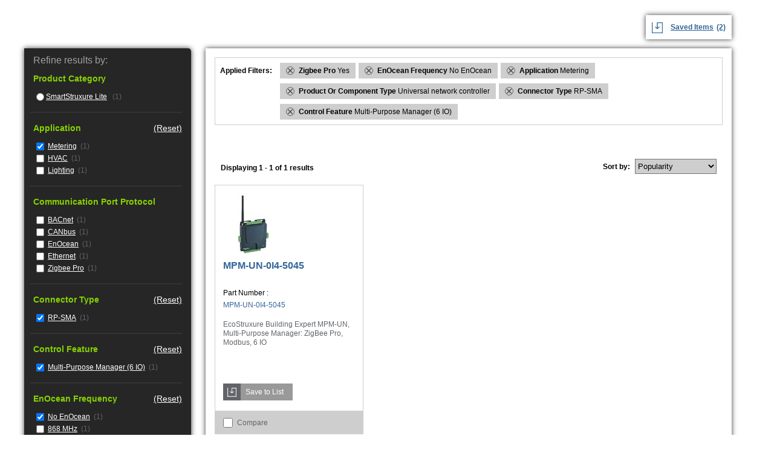

--- FILE ---
content_type: text/html; charset=utf-8
request_url: https://tools.ecoxpert.se.com/search/go?format=application&isort=globalpop&lbc=se8000&method=and&p=Q&ts=custom&uid=570182112&w=*&af=controlfeature%3Amultiminuspurposemanager6io%20connectortype%3Arpminussma%20productorcomponenttype%3Auniversalnetworkcontroller%20application%3Ametering%20enoceanfrequency%3Anoenocean%20zigbeepro%3Ayes
body_size: 4271
content:
<!DOCTYPE html>
<html>
<head>
	<base href="https://tools.ecoxpert.se.com/" /><!--[if lte IE 6]></base><![endif]-->

	<title>Products in Multi-Purpose Manager (6 IO), RP-SMA, Universal network controller, Metering, No EnOcean, Yes on se8000</title>

	<meta name="robots" content="noindex,follow" />
	
        
        <script language="javascript" type="text/javascript">
        	var facet_url='https://tools.ecoxpert.se.com/search/go?af=controlfeature%3amultiminuspurposemanager6io%20connectortype%3arpminussma%20productorcomponenttype%3auniversalnetworkcontroller%20application%3ametering%20enoceanfrequency%3anoenocean%20zigbeepro%3ayes&isort=globalpop&lbc=se8000&method=and&p=Q&ts=custom&uid=570182112&view=grid&w=*';
        </script>
        <link rel="search" href="https://se8000.resultspage.com/opensearch.php" type="application/opensearchdescription+xml" title="se8000 Search"/>
    <meta charset="UTF-8">
    <meta name="viewport" content="width=device-width, initial-scale=1, maximum-scale=1">

    <link href="Content/main.css" rel="stylesheet" type="text/css" />
    <script src="Scripts/jquery-3.7.1.min.js"></script>
    <script src="Scripts/main.js"></script>


    <script type="text/javascript" src="//assets.resultspage.com/js/jquery-1.9.1.min.js"></script>
	<script type="text/javascript" src="//assets.resultspage.com/js/jquery-migrate-1.2.1.js"></script>
    <script type="text/javascript">jQuery.noConflict()</script>
	<script language="javascript" type="text/javascript" src="https://se8000.resultspage.com/js/sliscripts-7.3.js?r=579547"></script><link rel="stylesheet" href="https://se8000.resultspage.com/sli_styles.css?r=579547" media="screen" type="text/css">
	<link rel="stylesheet" type="text/css" href="https://se8000.resultspage.com/autocomplete/sli-rac.css?rev=579547">
    <script type="text/javascript" src="https://assets.resultspage.com/js/sli-ajax.scripts.2.1.js"></script></head>
<body class="eco-isl">
    <div class="eco-isl-shopProducts">

        <div class="userShoppingInfo">
            <div class="refineResultsMobile">Refine <div class="brebreakerMobile"></div> Results<div class="plusMinus"><img src="images/plus.png" /></div></div>
            <!--<div class="iPortalAccount">Your iPortal Account <img class="downArrow" src="images/down-arrow.png" /></div>-->
            <div class="savedItems">
                <img src="images/saveIcon_Blu.png" />

                <a href="/product/save"><span>Saved Items</span><label id="lblNumWishList">(0)</label> </a>
            </div>
        </div>
        <div class="refineResultsBy"><div id="sli_facets" data-sli-selector="facet-container">
<div class="sli_facet_container">
<div class="refineResultsBtn">Done</div>
    <div class="refineResultsHeader"> Refine results by: </div>
    <!-- facets -->
<div class="productCategoryHeader"> Product Category</div>

	<div class="productCategoryList">
        <ul>
      		
<li class="categoryName "><span class="menuClosed">
	            <input  onclick="SLI.ajaxSearchSubmit('https://tools.ecoxpert.se.com/search/go?format=application&isort=globalpop&lbc=se8000&method=and&p=Q&ts=custom&uid=570182112&w=*&af=icat1%3asmartstruxurelite%20controlfeature%3amultiminuspurposemanager6io%20connectortype%3arpminussma%20productorcomponenttype%3auniversalnetworkcontroller%20application%3ametering%20enoceanfrequency%3anoenocean%20zigbeepro%3ayes');" class="selectCategory" type="radio">
	        </span><div><a href="https://tools.ecoxpert.se.com/search/go?format=application&isort=globalpop&lbc=se8000&method=and&p=Q&ts=custom&uid=570182112&w=*&af=icat1%3asmartstruxurelite%20controlfeature%3amultiminuspurposemanager6io%20connectortype%3arpminussma%20productorcomponenttype%3auniversalnetworkcontroller%20application%3ametering%20enoceanfrequency%3anoenocean%20zigbeepro%3ayes"  data-sli-test="facetlink">SmartStruxure Lite</a>
	        &nbsp;(1)
	    </div></li></ul>
	</div><div class="divider"></div>


<div class="productCategoryHeader"> Application&nbsp;<a class="sli_unselected sli_reset" href="https://tools.ecoxpert.se.com/search/go?format=application&isort=globalpop&lbc=se8000&method=and&p=Q&ts=custom&uid=570182112&w=*&af=controlfeature%3amultiminuspurposemanager6io%20connectortype%3arpminussma%20productorcomponenttype%3auniversalnetworkcontroller%20enoceanfrequency%3anoenocean%20zigbeepro%3ayes" rel="nofollow">(Reset)</a>
       <div class="sli_clear"></div></div>

	<div class="productCategoryList">
        <ul>
      		
<li class="categoryName">
      <div>
         <input checked class="selectCategory" onclick="SLI.ajaxSearchSubmit('https://tools.ecoxpert.se.com/search/go?format=application&isort=globalpop&lbc=se8000&method=and&p=Q&ts=custom&uid=570182112&w=*&af=controlfeature%3amultiminuspurposemanager6io%20connectortype%3arpminussma%20productorcomponenttype%3auniversalnetworkcontroller%20enoceanfrequency%3anoenocean%20zigbeepro%3ayes');" type="checkbox">
  	   <a class="categoryLink" href="https://tools.ecoxpert.se.com/search/go?format=application&isort=globalpop&lbc=se8000&method=and&p=Q&ts=custom&uid=570182112&w=*&af=controlfeature%3amultiminuspurposemanager6io%20connectortype%3arpminussma%20productorcomponenttype%3auniversalnetworkcontroller%20enoceanfrequency%3anoenocean%20zigbeepro%3ayes" rel="nofollow" data-sli-test="facetlink">Metering</a>
         (1)
      </div>
  </li>
<li class="categoryName">
      <div>
         <input  class="selectCategory" onclick="SLI.ajaxSearchSubmit('https://tools.ecoxpert.se.com/search/go?format=application&isort=globalpop&lbc=se8000&method=and&p=Q&ts=custom&uid=570182112&w=*&af=controlfeature%3amultiminuspurposemanager6io%20connectortype%3arpminussma%20productorcomponenttype%3auniversalnetworkcontroller%20application%3ahvac%20enoceanfrequency%3anoenocean%20zigbeepro%3ayes');" type="checkbox">
  	   <a class="categoryLink" href="https://tools.ecoxpert.se.com/search/go?format=application&isort=globalpop&lbc=se8000&method=and&p=Q&ts=custom&uid=570182112&w=*&af=controlfeature%3amultiminuspurposemanager6io%20connectortype%3arpminussma%20productorcomponenttype%3auniversalnetworkcontroller%20application%3ahvac%20enoceanfrequency%3anoenocean%20zigbeepro%3ayes"  data-sli-test="facetlink">HVAC</a>
         (1)
      </div>
  </li>
<li class="categoryName">
      <div>
         <input  class="selectCategory" onclick="SLI.ajaxSearchSubmit('https://tools.ecoxpert.se.com/search/go?format=application&isort=globalpop&lbc=se8000&method=and&p=Q&ts=custom&uid=570182112&w=*&af=controlfeature%3amultiminuspurposemanager6io%20connectortype%3arpminussma%20productorcomponenttype%3auniversalnetworkcontroller%20application%3alighting%20enoceanfrequency%3anoenocean%20zigbeepro%3ayes');" type="checkbox">
  	   <a class="categoryLink" href="https://tools.ecoxpert.se.com/search/go?format=application&isort=globalpop&lbc=se8000&method=and&p=Q&ts=custom&uid=570182112&w=*&af=controlfeature%3amultiminuspurposemanager6io%20connectortype%3arpminussma%20productorcomponenttype%3auniversalnetworkcontroller%20application%3alighting%20enoceanfrequency%3anoenocean%20zigbeepro%3ayes"  data-sli-test="facetlink">Lighting</a>
         (1)
      </div>
  </li></ul>
	</div><div class="divider"></div>
<div class="productCategoryHeader"> Communication Port Protocol</div>

	<div class="productCategoryList">
        <ul>
      		
<li class="categoryName">
      <div>
         <input  class="selectCategory" onclick="SLI.ajaxSearchSubmit('https://tools.ecoxpert.se.com/search/go?format=application&isort=globalpop&lbc=se8000&method=and&p=Q&ts=custom&uid=570182112&w=*&af=communicationportprotocol%3abacnet%20controlfeature%3amultiminuspurposemanager6io%20connectortype%3arpminussma%20productorcomponenttype%3auniversalnetworkcontroller%20application%3ametering%20enoceanfrequency%3anoenocean%20zigbeepro%3ayes');" type="checkbox">
  	   <a class="categoryLink" href="https://tools.ecoxpert.se.com/search/go?format=application&isort=globalpop&lbc=se8000&method=and&p=Q&ts=custom&uid=570182112&w=*&af=communicationportprotocol%3abacnet%20controlfeature%3amultiminuspurposemanager6io%20connectortype%3arpminussma%20productorcomponenttype%3auniversalnetworkcontroller%20application%3ametering%20enoceanfrequency%3anoenocean%20zigbeepro%3ayes"  data-sli-test="facetlink">BACnet</a>
         (1)
      </div>
  </li>
<li class="categoryName">
      <div>
         <input  class="selectCategory" onclick="SLI.ajaxSearchSubmit('https://tools.ecoxpert.se.com/search/go?format=application&isort=globalpop&lbc=se8000&method=and&p=Q&ts=custom&uid=570182112&w=*&af=communicationportprotocol%3acanbus%20controlfeature%3amultiminuspurposemanager6io%20connectortype%3arpminussma%20productorcomponenttype%3auniversalnetworkcontroller%20application%3ametering%20enoceanfrequency%3anoenocean%20zigbeepro%3ayes');" type="checkbox">
  	   <a class="categoryLink" href="https://tools.ecoxpert.se.com/search/go?format=application&isort=globalpop&lbc=se8000&method=and&p=Q&ts=custom&uid=570182112&w=*&af=communicationportprotocol%3acanbus%20controlfeature%3amultiminuspurposemanager6io%20connectortype%3arpminussma%20productorcomponenttype%3auniversalnetworkcontroller%20application%3ametering%20enoceanfrequency%3anoenocean%20zigbeepro%3ayes"  data-sli-test="facetlink">CANbus</a>
         (1)
      </div>
  </li>
<li class="categoryName">
      <div>
         <input  class="selectCategory" onclick="SLI.ajaxSearchSubmit('https://tools.ecoxpert.se.com/search/go?format=application&isort=globalpop&lbc=se8000&method=and&p=Q&ts=custom&uid=570182112&w=*&af=communicationportprotocol%3aenocean%20controlfeature%3amultiminuspurposemanager6io%20connectortype%3arpminussma%20productorcomponenttype%3auniversalnetworkcontroller%20application%3ametering%20enoceanfrequency%3anoenocean%20zigbeepro%3ayes');" type="checkbox">
  	   <a class="categoryLink" href="https://tools.ecoxpert.se.com/search/go?format=application&isort=globalpop&lbc=se8000&method=and&p=Q&ts=custom&uid=570182112&w=*&af=communicationportprotocol%3aenocean%20controlfeature%3amultiminuspurposemanager6io%20connectortype%3arpminussma%20productorcomponenttype%3auniversalnetworkcontroller%20application%3ametering%20enoceanfrequency%3anoenocean%20zigbeepro%3ayes"  data-sli-test="facetlink">EnOcean</a>
         (1)
      </div>
  </li>
<li class="categoryName">
      <div>
         <input  class="selectCategory" onclick="SLI.ajaxSearchSubmit('https://tools.ecoxpert.se.com/search/go?format=application&isort=globalpop&lbc=se8000&method=and&p=Q&ts=custom&uid=570182112&w=*&af=communicationportprotocol%3aethernet%20controlfeature%3amultiminuspurposemanager6io%20connectortype%3arpminussma%20productorcomponenttype%3auniversalnetworkcontroller%20application%3ametering%20enoceanfrequency%3anoenocean%20zigbeepro%3ayes');" type="checkbox">
  	   <a class="categoryLink" href="https://tools.ecoxpert.se.com/search/go?format=application&isort=globalpop&lbc=se8000&method=and&p=Q&ts=custom&uid=570182112&w=*&af=communicationportprotocol%3aethernet%20controlfeature%3amultiminuspurposemanager6io%20connectortype%3arpminussma%20productorcomponenttype%3auniversalnetworkcontroller%20application%3ametering%20enoceanfrequency%3anoenocean%20zigbeepro%3ayes"  data-sli-test="facetlink">Ethernet</a>
         (1)
      </div>
  </li>
<li class="categoryName">
      <div>
         <input  class="selectCategory" onclick="SLI.ajaxSearchSubmit('https://tools.ecoxpert.se.com/search/go?format=application&isort=globalpop&lbc=se8000&method=and&p=Q&ts=custom&uid=570182112&w=*&af=communicationportprotocol%3azigbeepro%20controlfeature%3amultiminuspurposemanager6io%20connectortype%3arpminussma%20productorcomponenttype%3auniversalnetworkcontroller%20application%3ametering%20enoceanfrequency%3anoenocean%20zigbeepro%3ayes');" type="checkbox">
  	   <a class="categoryLink" href="https://tools.ecoxpert.se.com/search/go?format=application&isort=globalpop&lbc=se8000&method=and&p=Q&ts=custom&uid=570182112&w=*&af=communicationportprotocol%3azigbeepro%20controlfeature%3amultiminuspurposemanager6io%20connectortype%3arpminussma%20productorcomponenttype%3auniversalnetworkcontroller%20application%3ametering%20enoceanfrequency%3anoenocean%20zigbeepro%3ayes"  data-sli-test="facetlink">Zigbee Pro</a>
         (1)
      </div>
  </li></ul>
	</div><div class="divider"></div>
<div class="productCategoryHeader"> Connector Type&nbsp;<a class="sli_unselected sli_reset" href="https://tools.ecoxpert.se.com/search/go?format=application&isort=globalpop&lbc=se8000&method=and&p=Q&ts=custom&uid=570182112&w=*&af=controlfeature%3amultiminuspurposemanager6io%20productorcomponenttype%3auniversalnetworkcontroller%20application%3ametering%20enoceanfrequency%3anoenocean%20zigbeepro%3ayes" rel="nofollow">(Reset)</a>
       <div class="sli_clear"></div></div>

	<div class="productCategoryList">
        <ul>
      		
<li class="categoryName">
      <div>
         <input checked class="selectCategory" onclick="SLI.ajaxSearchSubmit('https://tools.ecoxpert.se.com/search/go?format=application&isort=globalpop&lbc=se8000&method=and&p=Q&ts=custom&uid=570182112&w=*&af=controlfeature%3amultiminuspurposemanager6io%20productorcomponenttype%3auniversalnetworkcontroller%20application%3ametering%20enoceanfrequency%3anoenocean%20zigbeepro%3ayes');" type="checkbox">
  	   <a class="categoryLink" href="https://tools.ecoxpert.se.com/search/go?format=application&isort=globalpop&lbc=se8000&method=and&p=Q&ts=custom&uid=570182112&w=*&af=controlfeature%3amultiminuspurposemanager6io%20productorcomponenttype%3auniversalnetworkcontroller%20application%3ametering%20enoceanfrequency%3anoenocean%20zigbeepro%3ayes" rel="nofollow" data-sli-test="facetlink">RP-SMA</a>
         (1)
      </div>
  </li></ul>
	</div><div class="divider"></div>
<div class="productCategoryHeader"> Control Feature&nbsp;<a class="sli_unselected sli_reset" href="https://tools.ecoxpert.se.com/search/go?format=application&isort=globalpop&lbc=se8000&method=and&p=Q&ts=custom&uid=570182112&w=*&af=connectortype%3arpminussma%20productorcomponenttype%3auniversalnetworkcontroller%20application%3ametering%20enoceanfrequency%3anoenocean%20zigbeepro%3ayes" rel="nofollow">(Reset)</a>
       <div class="sli_clear"></div></div>

	<div class="productCategoryList">
        <ul>
      		
<li class="categoryName">
      <div>
         <input checked class="selectCategory" onclick="SLI.ajaxSearchSubmit('https://tools.ecoxpert.se.com/search/go?format=application&isort=globalpop&lbc=se8000&method=and&p=Q&ts=custom&uid=570182112&w=*&af=connectortype%3arpminussma%20productorcomponenttype%3auniversalnetworkcontroller%20application%3ametering%20enoceanfrequency%3anoenocean%20zigbeepro%3ayes');" type="checkbox">
  	   <a class="categoryLink" href="https://tools.ecoxpert.se.com/search/go?format=application&isort=globalpop&lbc=se8000&method=and&p=Q&ts=custom&uid=570182112&w=*&af=connectortype%3arpminussma%20productorcomponenttype%3auniversalnetworkcontroller%20application%3ametering%20enoceanfrequency%3anoenocean%20zigbeepro%3ayes" rel="nofollow" data-sli-test="facetlink">Multi-Purpose Manager (6 IO)</a>
         (1)
      </div>
  </li></ul>
	</div><div class="divider"></div>
<div class="productCategoryHeader"> EnOcean Frequency&nbsp;<a class="sli_unselected sli_reset" href="https://tools.ecoxpert.se.com/search/go?format=application&isort=globalpop&lbc=se8000&method=and&p=Q&ts=custom&uid=570182112&w=*&af=controlfeature%3amultiminuspurposemanager6io%20connectortype%3arpminussma%20productorcomponenttype%3auniversalnetworkcontroller%20application%3ametering%20zigbeepro%3ayes" rel="nofollow">(Reset)</a>
       <div class="sli_clear"></div></div>

	<div class="productCategoryList">
        <ul>
      		
<li class="categoryName">
      <div>
         <input checked class="selectCategory" onclick="SLI.ajaxSearchSubmit('https://tools.ecoxpert.se.com/search/go?format=application&isort=globalpop&lbc=se8000&method=and&p=Q&ts=custom&uid=570182112&w=*&af=controlfeature%3amultiminuspurposemanager6io%20connectortype%3arpminussma%20productorcomponenttype%3auniversalnetworkcontroller%20application%3ametering%20zigbeepro%3ayes');" type="checkbox">
  	   <a class="categoryLink" href="https://tools.ecoxpert.se.com/search/go?format=application&isort=globalpop&lbc=se8000&method=and&p=Q&ts=custom&uid=570182112&w=*&af=controlfeature%3amultiminuspurposemanager6io%20connectortype%3arpminussma%20productorcomponenttype%3auniversalnetworkcontroller%20application%3ametering%20zigbeepro%3ayes" rel="nofollow" data-sli-test="facetlink">No EnOcean</a>
         (1)
      </div>
  </li>
<li class="categoryName">
      <div>
         <input  class="selectCategory" onclick="SLI.ajaxSearchSubmit('https://tools.ecoxpert.se.com/search/go?format=application&isort=globalpop&lbc=se8000&method=and&p=Q&ts=custom&uid=570182112&w=*&af=controlfeature%3amultiminuspurposemanager6io%20connectortype%3arpminussma%20productorcomponenttype%3auniversalnetworkcontroller%20application%3ametering%20enoceanfrequency%3a868mhz%20zigbeepro%3ayes');" type="checkbox">
  	   <a class="categoryLink" href="https://tools.ecoxpert.se.com/search/go?format=application&isort=globalpop&lbc=se8000&method=and&p=Q&ts=custom&uid=570182112&w=*&af=controlfeature%3amultiminuspurposemanager6io%20connectortype%3arpminussma%20productorcomponenttype%3auniversalnetworkcontroller%20application%3ametering%20enoceanfrequency%3a868mhz%20zigbeepro%3ayes"  data-sli-test="facetlink">868 MHz</a>
         (1)
      </div>
  </li></ul>
	</div><div class="divider"></div>
<div class="productCategoryHeader"> Function Available</div>

	<div class="productCategoryList">
        <ul>
      		
<li class="categoryName">
      <div>
         <input  class="selectCategory" onclick="SLI.ajaxSearchSubmit('https://tools.ecoxpert.se.com/search/go?format=application&isort=globalpop&lbc=se8000&method=and&p=Q&ts=custom&uid=570182112&w=*&af=functionavailable%3aprogrammable%20controlfeature%3amultiminuspurposemanager6io%20connectortype%3arpminussma%20productorcomponenttype%3auniversalnetworkcontroller%20application%3ametering%20enoceanfrequency%3anoenocean%20zigbeepro%3ayes');" type="checkbox">
  	   <a class="categoryLink" href="https://tools.ecoxpert.se.com/search/go?format=application&isort=globalpop&lbc=se8000&method=and&p=Q&ts=custom&uid=570182112&w=*&af=functionavailable%3aprogrammable%20controlfeature%3amultiminuspurposemanager6io%20connectortype%3arpminussma%20productorcomponenttype%3auniversalnetworkcontroller%20application%3ametering%20enoceanfrequency%3anoenocean%20zigbeepro%3ayes"  data-sli-test="facetlink">Programmable</a>
         (1)
      </div>
  </li></ul>
	</div><div class="divider"></div>
<div class="productCategoryHeader"> Modbus</div>

	<div class="productCategoryList">
        <ul>
      		
<li class="categoryName">
      <div>
         <input  class="selectCategory" onclick="SLI.ajaxSearchSubmit('https://tools.ecoxpert.se.com/search/go?format=application&isort=globalpop&lbc=se8000&method=and&p=Q&ts=custom&uid=570182112&w=*&af=modbus%3ayes%20controlfeature%3amultiminuspurposemanager6io%20connectortype%3arpminussma%20productorcomponenttype%3auniversalnetworkcontroller%20application%3ametering%20enoceanfrequency%3anoenocean%20zigbeepro%3ayes');" type="checkbox">
  	   <a class="categoryLink" href="https://tools.ecoxpert.se.com/search/go?format=application&isort=globalpop&lbc=se8000&method=and&p=Q&ts=custom&uid=570182112&w=*&af=modbus%3ayes%20controlfeature%3amultiminuspurposemanager6io%20connectortype%3arpminussma%20productorcomponenttype%3auniversalnetworkcontroller%20application%3ametering%20enoceanfrequency%3anoenocean%20zigbeepro%3ayes"  data-sli-test="facetlink">Yes</a>
         (1)
      </div>
  </li></ul>
	</div><div class="divider"></div>
<div class="productCategoryHeader"> Mounting Mode</div>

	<div class="productCategoryList">
        <ul>
      		
<li class="categoryName">
      <div>
         <input  class="selectCategory" onclick="SLI.ajaxSearchSubmit('https://tools.ecoxpert.se.com/search/go?format=application&isort=globalpop&lbc=se8000&method=and&p=Q&ts=custom&uid=570182112&w=*&af=mountingmode%3aclipminuson%20controlfeature%3amultiminuspurposemanager6io%20connectortype%3arpminussma%20productorcomponenttype%3auniversalnetworkcontroller%20application%3ametering%20enoceanfrequency%3anoenocean%20zigbeepro%3ayes');" type="checkbox">
  	   <a class="categoryLink" href="https://tools.ecoxpert.se.com/search/go?format=application&isort=globalpop&lbc=se8000&method=and&p=Q&ts=custom&uid=570182112&w=*&af=mountingmode%3aclipminuson%20controlfeature%3amultiminuspurposemanager6io%20connectortype%3arpminussma%20productorcomponenttype%3auniversalnetworkcontroller%20application%3ametering%20enoceanfrequency%3anoenocean%20zigbeepro%3ayes"  data-sli-test="facetlink">Clip-on</a>
         (1)
      </div>
  </li></ul>
	</div><div class="divider"></div>
<div class="productCategoryHeader"> Product Or Component Type&nbsp;<a class="sli_unselected sli_reset" href="https://tools.ecoxpert.se.com/search/go?format=application&isort=globalpop&lbc=se8000&method=and&p=Q&ts=custom&uid=570182112&w=*&af=controlfeature%3amultiminuspurposemanager6io%20connectortype%3arpminussma%20application%3ametering%20enoceanfrequency%3anoenocean%20zigbeepro%3ayes" rel="nofollow">(Reset)</a>
       <div class="sli_clear"></div></div>

	<div class="productCategoryList">
        <ul>
      		
<li class="categoryName">
      <div>
         <input checked class="selectCategory" onclick="SLI.ajaxSearchSubmit('https://tools.ecoxpert.se.com/search/go?format=application&isort=globalpop&lbc=se8000&method=and&p=Q&ts=custom&uid=570182112&w=*&af=controlfeature%3amultiminuspurposemanager6io%20connectortype%3arpminussma%20application%3ametering%20enoceanfrequency%3anoenocean%20zigbeepro%3ayes');" type="checkbox">
  	   <a class="categoryLink" href="https://tools.ecoxpert.se.com/search/go?format=application&isort=globalpop&lbc=se8000&method=and&p=Q&ts=custom&uid=570182112&w=*&af=controlfeature%3amultiminuspurposemanager6io%20connectortype%3arpminussma%20application%3ametering%20enoceanfrequency%3anoenocean%20zigbeepro%3ayes" rel="nofollow" data-sli-test="facetlink">Universal network controller</a>
         (1)
      </div>
  </li></ul>
	</div><div class="divider"></div>
<div class="productCategoryHeader"> Zigbee Pro&nbsp;<a class="sli_unselected sli_reset" href="https://tools.ecoxpert.se.com/search/go?format=application&isort=globalpop&lbc=se8000&method=and&p=Q&ts=custom&uid=570182112&w=*&af=controlfeature%3amultiminuspurposemanager6io%20connectortype%3arpminussma%20productorcomponenttype%3auniversalnetworkcontroller%20application%3ametering%20enoceanfrequency%3anoenocean" rel="nofollow">(Reset)</a>
       <div class="sli_clear"></div></div>

	<div class="productCategoryList">
        <ul>
      		
<li class="categoryName">
      <div>
         <input checked class="selectCategory" onclick="SLI.ajaxSearchSubmit('https://tools.ecoxpert.se.com/search/go?format=application&isort=globalpop&lbc=se8000&method=and&p=Q&ts=custom&uid=570182112&w=*&af=controlfeature%3amultiminuspurposemanager6io%20connectortype%3arpminussma%20productorcomponenttype%3auniversalnetworkcontroller%20application%3ametering%20enoceanfrequency%3anoenocean');" type="checkbox">
  	   <a class="categoryLink" href="https://tools.ecoxpert.se.com/search/go?format=application&isort=globalpop&lbc=se8000&method=and&p=Q&ts=custom&uid=570182112&w=*&af=controlfeature%3amultiminuspurposemanager6io%20connectortype%3arpminussma%20productorcomponenttype%3auniversalnetworkcontroller%20application%3ametering%20enoceanfrequency%3anoenocean" rel="nofollow" data-sli-test="facetlink">Yes</a>
         (1)
      </div>
  </li></ul>
	</div><div class="divider"></div>

</div>
</div></div>

        <!--START SLI CONTENT-->


<div class="productsListWrap">
    <!-- Start SLI Content-->
    <div class="sli_container">


        <div data-sli-selector="sli-selected-facets">
        
<div class="appliedFiltersWrap" style="display: block;">
<div class="appliedFilterTitle"> Applied Filters: </div>
<div class="appliedFilters">
    <div class="appliedFilter">
    <a href="https://tools.ecoxpert.se.com/search/go?format=application&isort=globalpop&lbc=se8000&method=and&p=Q&ts=custom&uid=570182112&w=*&af=controlfeature%3amultiminuspurposemanager6io%20connectortype%3arpminussma%20productorcomponenttype%3auniversalnetworkcontroller%20application%3ametering%20enoceanfrequency%3anoenocean"><img class="removeFilter" width="12px" height="12px" src="images/Circle-X-Icon.png"></a>
    <span class="categoryName"> Zigbee Pro </span>
    <span class="subCategoryName"> Yes </span>
    </div><div class="appliedFilter">
    <a href="https://tools.ecoxpert.se.com/search/go?format=application&isort=globalpop&lbc=se8000&method=and&p=Q&ts=custom&uid=570182112&w=*&af=controlfeature%3amultiminuspurposemanager6io%20connectortype%3arpminussma%20productorcomponenttype%3auniversalnetworkcontroller%20application%3ametering%20zigbeepro%3ayes"><img class="removeFilter" width="12px" height="12px" src="images/Circle-X-Icon.png"></a>
    <span class="categoryName"> EnOcean Frequency </span>
    <span class="subCategoryName"> No EnOcean </span>
    </div><div class="appliedFilter">
    <a href="https://tools.ecoxpert.se.com/search/go?format=application&isort=globalpop&lbc=se8000&method=and&p=Q&ts=custom&uid=570182112&w=*&af=controlfeature%3amultiminuspurposemanager6io%20connectortype%3arpminussma%20productorcomponenttype%3auniversalnetworkcontroller%20enoceanfrequency%3anoenocean%20zigbeepro%3ayes"><img class="removeFilter" width="12px" height="12px" src="images/Circle-X-Icon.png"></a>
    <span class="categoryName"> Application </span>
    <span class="subCategoryName"> Metering </span>
    </div><div class="appliedFilter">
    <a href="https://tools.ecoxpert.se.com/search/go?format=application&isort=globalpop&lbc=se8000&method=and&p=Q&ts=custom&uid=570182112&w=*&af=controlfeature%3amultiminuspurposemanager6io%20connectortype%3arpminussma%20application%3ametering%20enoceanfrequency%3anoenocean%20zigbeepro%3ayes"><img class="removeFilter" width="12px" height="12px" src="images/Circle-X-Icon.png"></a>
    <span class="categoryName"> Product Or Component Type </span>
    <span class="subCategoryName"> Universal network controller </span>
    </div><div class="appliedFilter">
    <a href="https://tools.ecoxpert.se.com/search/go?format=application&isort=globalpop&lbc=se8000&method=and&p=Q&ts=custom&uid=570182112&w=*&af=controlfeature%3amultiminuspurposemanager6io%20productorcomponenttype%3auniversalnetworkcontroller%20application%3ametering%20enoceanfrequency%3anoenocean%20zigbeepro%3ayes"><img class="removeFilter" width="12px" height="12px" src="images/Circle-X-Icon.png"></a>
    <span class="categoryName"> Connector Type </span>
    <span class="subCategoryName"> RP-SMA </span>
    </div><div class="appliedFilter">
    <a href="https://tools.ecoxpert.se.com/search/go?format=application&isort=globalpop&lbc=se8000&method=and&p=Q&ts=custom&uid=570182112&w=*&af=connectortype%3arpminussma%20productorcomponenttype%3auniversalnetworkcontroller%20application%3ametering%20enoceanfrequency%3anoenocean%20zigbeepro%3ayes"><img class="removeFilter" width="12px" height="12px" src="images/Circle-X-Icon.png"></a>
    <span class="categoryName"> Control Feature </span>
    <span class="subCategoryName"> Multi-Purpose Manager (6 IO) </span>
    </div>
</div>
</div>
        </div>

        <div class="compareProductsWrap" style="display: none;">
            <div class="compareProductsTitle">
                <div class="compareButton">Compare</div>
            </div>
            <div class="selectedProducts">
                <div class="selectedProduct">
                    <img class="removeAllCompare" width="12px" height="12px" src="images/Circle-X-Icon.png">
                    <span class="clearAll">Clear All</span>
                </div>
            </div>
        </div>

        <div class="productsList">

            

            <div id="sli_tabs" data-sli-selector="tab-container">
</div>
            <div class="listSummary">
            <div id="sli_view_sort" data-sli-selector="viewsortby">
                
<h1></h1>
<div class="sli_productCount productsCount">
        
 <span>Displaying</span> 1 - 1 of 1 results
    </div>

    <div class="sli_sort productsSort" style="top: 0px;">
        
	Sort by:
    <select class="sli_selector sortByOptions" onchange="SLI.ajaxSearchSubmit(this.value);" title="Sort by">
        <option value="https://tools.ecoxpert.se.com/search/go?af=controlfeature%3amultiminuspurposemanager6io%20connectortype%3arpminussma%20productorcomponenttype%3auniversalnetworkcontroller%20application%3ametering%20enoceanfrequency%3anoenocean%20zigbeepro%3ayes&format=application&lbc=se8000&method=and&p=Q&ts=custom&uid=570182112&w=*" selected="selected">Popularity</option>

        <option value="https://tools.ecoxpert.se.com/search/go?af=controlfeature%3amultiminuspurposemanager6io%20connectortype%3arpminussma%20productorcomponenttype%3auniversalnetworkcontroller%20application%3ametering%20enoceanfrequency%3anoenocean%20zigbeepro%3ayes&format=application&lbc=se8000&method=and&p=Q&ts=custom&uid=570182112&w=*&isort=partnumber" >Part Number A - Z</option>
        <option value="https://tools.ecoxpert.se.com/search/go?af=controlfeature%3amultiminuspurposemanager6io%20connectortype%3arpminussma%20productorcomponenttype%3auniversalnetworkcontroller%20application%3ametering%20enoceanfrequency%3anoenocean%20zigbeepro%3ayes&format=application&lbc=se8000&method=and&p=Q&ts=custom&uid=570182112&w=*&isort=partnumber+rev" >Part Number Z - A</option>


    </select>

    </div>
	
    <div class="sli_clear"></div>
            </div>
            </div>

           

            <div id="sli_speller" data-sli-selector="speller">
</div>

            

            <div id="sli_noAndResults" data-sli-selector="noandresults">
</div>

            <div id="merchTopResults" data-sli-selector="merch-top"></div>

            

            



            <div id="sli_products_wrapper" data-sli-selector="products-container" class="productsInfo">
                <!-- PRODUCTS GET LOADED HERE -->


<div class="productItem">
		<div class="productImg">
			<a href="https://tools.ecoxpert.se.com/search/go?p=R&srid=S1-7SYD-AWSP&lbc=se8000&w=*&url=https%3a%2f%2ftools.ecoxpert.se.com%2fproduct%2fdetail%2fMPM-UN-0I4-5045&lgsku=MPM-UN-0I4-5045&rk=1&uid=570182112&sid=2&ts=custom&SLIPid=1769082898303&rsc=DF4lLRKzTMhAnOO1&method=and&af=controlfeature%3amultiminuspurposemanager6io%20connectortype%3arpminussma%20productorcomponenttype%3auniversalnetworkcontroller%20application%3ametering%20enoceanfrequency%3anoenocean%20zigbeepro%3ayes&format=application&isort=globalpop&view=grid" rel="nofollow"><img src="https://se8000.resultspage.com/thumb.php?x=100&y=100&f=https%3a%2f%2ftools.ecoxpert.se.com%2fassets%2fimages%2fmpm-un-0i4_100x.jpg" alt="EcoStruxure Building..." title="EcoStruxure Building Expert MPM-UN, Multi-Purpose Manager: ZigBee Pro, Modbus, 6 IO"></a>
		</div>
		<div class="productInfoMobile">
			<div class="productTitle">
				<a href="https://tools.ecoxpert.se.com/search/go?p=R&srid=S1-7SYD-AWSP&lbc=se8000&w=*&url=https%3a%2f%2ftools.ecoxpert.se.com%2fproduct%2fdetail%2fMPM-UN-0I4-5045&lgsku=MPM-UN-0I4-5045&rk=1&uid=570182112&sid=2&ts=custom&SLIPid=1769082898303&rsc=DF4lLRKzTMhAnOO1&method=and&af=controlfeature%3amultiminuspurposemanager6io%20connectortype%3arpminussma%20productorcomponenttype%3auniversalnetworkcontroller%20application%3ametering%20enoceanfrequency%3anoenocean%20zigbeepro%3ayes&format=application&isort=globalpop&view=grid" title="https://tools.ecoxpert.se.com/product/detail/MPM-UN-0I4-5045" rel="nofollow">
					MPM-UN-0I4-5045
				</a>
			</div>
			Part Number
			<span>:</span>
			<div class="productNum">MPM-UN-0I4-5045</div>
			<div class="productDesc">EcoStruxure Building Expert MPM-UN, Multi-Purpose Manager: ZigBee Pro, Modbus, 6 IO</div>

			<div class="productPrice">
				
				
			</div>

			<div class="saveToList">
				<span class="saveToListIcon">
					<img src="images/SaveToListIcon_White.png">
				</span>
				<a ng-click="saveToListEvent($event)">
					<span class="saveToListText">Save to List</span>
				</a>
			</div>

			
			

			
		</div>

		<div class="productCompare">
			<input id="product1" class="compareCheckbox" type="checkbox">
			<label class="selectProductLabel" for="product1"></label>
			<div style="display:inline-block;line-height: 15px;vertical-align: middle;">
				<div>Compare</div>
				<div class="compareInfoMobile">Maximum of two</div>
			</div>
			<div class="saveToListMobile">
				<span>Save to List</span>
			</div>
		</div>

	</div>

<!-- /format -->
                <!-- PRODUCTS finished LOADING HERE -->
            </div>
            <div class="sli_clear"></div>
            <div id="merchBottomResults" data-sli-selector="merch-bottom"></div>   
            <div id="sli_noAndResults" data-sli-selector="noandresults">
</div>
            <div id="sli_performor" data-sli-selector="performer">
</div>
            
            <div id="sli_pagination_footer" data-sli-selector="pagination-footer">
<div class="productsPaging">
        
		<div class="pageNum currentPage">1</div>
        
		</div></div>
            
            <div class="sli_clear"></div>
        </div>
    </div>
    <div class="sli_clear"></div>
</div><!-- END SLI Content-->

<!--END SLI CONTENT-->
    </div>

    <div class="appliedFilterTemplate" style="display:none;">
        <div class="appliedFilter">
            <img class="removeFilter" src="images/Circle-X-Icon.png" width="12px" height="12px">
            <div class="mobileWrap">
                <span class="categoryName">:</span>
                <span class="subCategoryName"></span>
            </div>
        </div>
    </div>

    <div class="selectedProductTemplate" style="display:none;">
        <div class="selectedProduct">
            <img class="removeCompre" src="images/Circle-X-Icon.png" width="12px" height="12px">
            <img class="thumbnail" src="" style="display:none">
            <span class="productName" style="line-height:35px"></span>
        </div>
    </div>


<!--[if lte IE 9]><script src="//assets.resultspage.com/js/history.min.js"></script><![endif]-->
<script type="text/javascript" src="//assets.resultspage.com/js/jquery.scrollTo-min.js"></script>
<img src="https://se8000.resultspage.com/ajax-loader2.gif" id="sli_ajaxloader2">

<script type="text/javascript">
(function(window, undefined) {
	window.SLI = window.SLI || {};
	window.SLI.config = SLI.config || {};
	window.SLI.config.rac = SLI.config.rac || {};
	window.SLI.config.ajax = SLI.config.ajax || {};
	window.SLI.config.search = SLI.config.search || {};
	SLI.config.ga_domain = 'https://tools.ecoxpert.se.com/'.match(/^https?[^\.]+?\.?([^\/]+)/i)[1].replace(/^www\./i,'');
	SLI.config.ajax.enabled = true;
		SLI.config.ajax.version = "2.1";SLI.config.ajax.ln = false;SLI.config.ajax.templateId = 'ajax';
		SLI.config.ajax.lnpath = 'nav';
		SLI.config.rac.templateId = 'rac';
		SLI.config.search.templateId = 'custom';
		SLI.config.ajax.productsDiv = 'div[data-sli-selector="products-container"]';})(window);
</script>

<script type="text/javascript" src="https://se8000.resultspage.com/autocomplete/sli-rac.config.js?rev=579547"></script>
<!-- SLI BEACON BEGIN -->
<script type="text/javascript">
	var sliSparkJsHost = (("https:" == document.location.protocol) ? "https://" : "http://");
	document.write(unescape("%3Cscript src='" + sliSparkJsHost + "b.sli-spark.com/sli-spark.js' type='text/javascript'%3E%3C/script%3E"));
</script>
<script language="javascript" type="text/javascript">
	var spark = new SliSpark('2803', '1');
</script>
<!-- SLI BEACON END -->

<!-- SLI BEACON BEGIN -->
<script language="javascript" type="text/javascript">
spark.addSearch("*","1","1","controlfeature:multiminuspurposemanager6io connectortype:rpminussma productorcomponenttype:universalnetworkcontroller application:metering enoceanfrequency:noenocean zigbeepro:yes","globalpop");spark.addPageSku("MPM-UN-0I4-5045");

    spark.setPageType('searchresults');
    spark.writeTrackCode();
</script>
<!-- SLI BEACON END -->



<script type="text/javascript">
//new GA code, should work automatically you don't need to change anything
try {
	if (typeof(_gaq) !== "undefined") {
		_gaq.push(['_setDomainName', SLI.config.ga_domain]);
		_gaq.push(['_trackPageview']);
	}
	if (typeof(pageTracker) !== "undefined")
{		pageTracker._setDomainName(SLI.config.ga_domain);
		pageTracker._trackPageview();
	}
	if (typeof(ga) !== "undefined") {
		ga('send', 'pageview');
	}
} catch (err) {
	console.log(err);
}
</script>


<script type="text/javascript">
(function($){
    $(document).ready(function() {
        
    var elements = [
        '.productTitle',
        '.productDesc',
        '.productPrice',
        '.deliverDate',
        '.shippingDate'
    ];

    for(var el in elements) {
        jQuery.equalizeHeight({element: elements[el]});
    }

    });
})(jQuery);
</script>

</body>
</html>
<!--SLI_TEST_OK-->


--- FILE ---
content_type: text/css; charset=utf-8
request_url: https://se8000.resultspage.com/sli_styles.css?r=579547
body_size: 1429
content:
.sli_bottom_border{border-bottom:1px solid #ccc}.sli_clear{clear:both;height:0}.sli_left{float:left}.sli_right{float:right}.sli_h1{font-size:17px !important;text-transform:capitalize;font-weight:bold !important}.sli_champ_h1{font-size:15px;color:red;font-weight:bold}.sli_h2,.sli_h2 a{font-size:12px;font-weight:bold}.sli_h3,.sli_h3 a{color:#fff;font-size:15px;padding:2px}#sli_default{display:block;text-align:center;padding:20px 0}#sli_default p{margin:10px 0 0 20px}#sli_default p span{color:#c00}#sli_default form{margin:15px 0}
#sli_default form label{display:block;font-weight:bold}#sli_moreinfo{padding-bottom:20px}.sli_alpha_nav{padding-bottom:30px;padding-top:5px;font-size:17px}.sli_alpha_nav a{margin-left:1px;text-decoration:none;font-size:15px}.sli_alpha_nav a:hover{text-decoration:underline}.sli_alpha_suggested li{margin-left:80px;list-style:disc;font-size:12px;text-align:left;float:left;width:39%}.sli_alpha_suggested li a{text-decoration:none}.sli_alpha_suggested li a:hover{text-decoration:underline}#sli_poweredby{padding-top:50px;text-align:center;clear:both}
#sli_poweredby a,#sli_poweredby span{vertical-align:inherit;color:#000 !important}#sli_poweredby img{vertical-align:middle;display:inline;border:0}#sli_expand{text-align:center}#sli_search_standard{text-align:center;width:100%}#sli_noresult{padding:20px 10px}#sli_search_error{text-align:center}#sli_search_error span{font-weight:bold}.sli_bct{color:#000;text-align:left;font-size:12px;padding:5px}.sli_bct h1{display:inline;font-size:12px}.sli_bct a:link{text-decoration:none;font-weight:bold}.sli_noAndResults,.sli_spelling{color:#000;font-weight:bold;padding:5px 0 8px 15px;font-size:12px}
.sli_search_suggestions{font-weight:bold;padding:5px}.sli_search_suggestions a{font-weight:normal}.eco-isl-shopProducts .productsListWrap .sli_container .productsList #sli_view_sort .productsSort{position:relative;top:0;right:0;padding-top:10px}.sli_productCount{float:left}#sli_view_sort{height:23px;padding-bottom:0;margin-bottom:0}.sli_view{margin-left:10px;float:left}.sli_view_icon a,.sli_view_icon b{display:inline-block;text-indent:-500px;overflow:hidden;width:16px;height:16px;margin:2px;padding:0;background:transparent url('images/gridlist.png') no-repeat bottom left}
.sli_view_icon a.sli_grid{background-position:top left}.sli_view_icon a:hover,.sli_view_icon b,.sli_view_icon b:hover{-webkit-box-shadow:0 0 0 1px #fff,0 0 0 2px silver;box-shadow:0 0 0 1px #fff,0 0 0 2px silver;background-position:bottom right}.sli_view_icon a.sli_grid:hover,.sli_view_icon b.sli_grid,.sli_view_icon b.sli_grid:hover{background-position:top right}.sli_sort{float:right;text-align:right}.pageactive{font-weight:bold;color:red}.sli_bct_num_results{font-weight:bold}.sli_bct_total_records{font-weight:bold}
#sli_pagination_header,#sli_pagination_footer{text-align:right}.sli_tab_container li{float:left;width:140px}#sli_facets{height:auto}ul.sli_facets{padding-left:10px;margin:12px 0}.sli_facets li{list-style:none;margin:2px 0}.sli_facet_container{width:100%}ul.sli_children{padding-left:10px;margin:0}.sli_selected{font-weight:bold}.sli_unselected{font-weight:normal}.keykeylink,.urlkeylink{font-size:12px;color:#000}#ajaxloading{width:150px;height:50px;margin-top:130px;margin-left:-85px;left:50%;overflow:hidden;border:0;position:absolute;z-index:500}
#sli_ajaxloader2{display:none;position:absolute;z-index:333000}#sli_ajax_spinner{background:url("ajax-loader2.gif") no-repeat;height:24px;width:24px;margin:20px auto}#sli_resultsSection_wrapper{overflow-x:hidden;width:1000px;position:relative;background-color:#fff}#sli_resultsSection{width:1010px}#sli_slideController,#sli_slideController2{width:1px;height:250px;border-width:0;float:right}#sli_loadingDiv{float:left;position:relative;width:1000px;border-width:0;background-color:#fff}#sli_products_wrapper{padding-top:10px}
.productTitle a{color:#369;font-size:16px;font-weight:bold;text-decoration:none}@media screen and (min-width:730px){.eco-isl-shopProducts .productsListWrap .sli_container .productsList #sli_products_wrapper .productItem{width:26%}}.sli_grid_result{float:left;margin:10px 5px;text-align:center;border:1px solid #ccc;height:auto;width:190px}.sli_grid_result img{border:0}.sli_grid_image{text-align:center;padding-top:5px}.sli_grid_excerpt{display:none}.sli_grid_price{display:block;text-align:center;padding-top:5px}
.sli_list_result{margin-top:5px}.sli_list_h2{font-size:12px;font-weight:bold}.sli_list_image{float:left;width:150px}.sli_list_content{float:left;width:500px;padding-left:10px}.sli_list_image img{border:0}.sli_normal_price{text-align:left}.sli_related_searches{text-align:left;font-weight:bold}.sli_related_searches a{font-weight:normal}.sli_grid_result .modal,.sli_list_result .modal{position:absolute;display:none;left:0;top:0;border:1px solid #000;background:#fff}.sli_op{color:red;text-align:right;font-size:11px}
.sli_reset{color:white;float:right}.eco-isl-shopProducts .refineResultsBy .productCategoryHeader{padding:10px 15px}.eco-isl-shopProducts .refineResultsBy .productCategoryList ul li{line-height:20px}.eco-isl-shopProducts .refineResultsBy .divider{margin:15px 15px 5px 10px}.eco-isl-shopProducts .productsListWrap .productsList .listSummary .productsCount{padding-top:15px}.eco-isl-shopProducts .productsListWrap .productsList .productsInfo .productItem{margin-right:6.2%}.eco-isl-shopProducts .productsListWrap .compareProductsWrap .compareProductsTitle{margin-top:8px}
.eco-isl-shopProducts .productsListWrap .compareProductsWrap .compareProductsTitle .compareButton{background-color:#333}.sli_part_num{line-height:16px}.eco-isl-shopProducts .productsListWrap .productsList .productsPaging .pageselectorlink{color:#333}

--- FILE ---
content_type: text/css; charset=utf-8
request_url: https://se8000.resultspage.com/autocomplete/sli-rac.css?rev=579547
body_size: 727
content:
#sli_autocomplete.rich{position:absolute;display:none;z-index:300000;list-style:none;margin:0;padding:0;font-size:14px;background-color:#fff;border:1px solid #ddd;-webkit-box-shadow:0 5px 10px #ccc;box-shadow:0 5px 10px #ccc;border-bottom-left-radius:5px;border-bottom-right-radius:5px}#sli_autocomplete.rich ul,#sli_autocomplete.rich li{list-style:none;padding:0;margin:0}#sli_autocomplete.rich li{position:relative}#sli_autocomplete.rich .sli_ac_logo{text-align:right;padding-bottom:3px}#sli_autocomplete.rich .sli_ac_suggestion,#sli_autocomplete.rich .sli_ac_product{padding:6px 4px;cursor:pointer;border-bottom:1px dotted #ddd}
#sli_autocomplete.rich .sli_ac_product{padding:6px 12px 6px 6px;min-height:70px;box-sizing:border-box}#sli_autocomplete.rich .sli_ac_suggestions li:last-child{border-bottom:0}#sli_autocomplete.rich li:last-child li:last-child{border-bottom-left-radius:5px;border-bottom-right-radius:5px}#sli_autocomplete.rich .sli_ac_even{background:#fff}#sli_autocomplete.rich .sli_ac_odd{background:#f5f5f5}#sli_autocomplete.rich .sli_ac_section{margin:0;padding:8px 6px 6px 6px;display:none}#sli_autocomplete.rich .sli_ac_icon{width:12px;margin:0 8px 0 2px;border:0}
#sli_autocomplete.rich .sli_ac_title{font-weight:bolder;color:#666;margin:6px 0;padding:0;font-size:12px}#sli_autocomplete.rich .sli_ac_iwrap{clear:left;width:50px;height:50px;float:left;margin-right:10px;padding:5px;overflow:hidden;position:relative;text-align:center;vertical-align:middle}#sli_autocomplete.rich .sli_ac_image{width:auto;height:auto;max-height:50px;max-width:50px;margin:0;vertical-align:middle}#sli_autocomplete.rich .sli_ac_excerpt{margin:0;padding:0;font-size:11px}#sli_autocomplete.rich .sli_ac_price{float:right;font-weight:bold;position:relative}
#sli_autocomplete.rich .sli_ac_active,#sli_autocomplete.rich .sli_ac_active .sli_ac_title{background-color:#428bca;color:#dfefff}#sli_autocomplete.rich .sli_ac_rank{font-size:11px;display:none;color:#fff;width:250px;height:73px;overflow-x:hidden;overflow-y:auto;position:absolute;top:0;left:-250px;padding:5px 10px;border-radius:5px 0 0 5px;background-color:#000;background-color:rgba(0,0,0,0.9);text-align:left}#sli_autocomplete.rich .sli_ac_rank:after{content:'This overlay is visible only on demo pages.';display:block}
#sli_autocomplete.rich .sli_ac_active .sli_ac_rank{display:block}@media screen and (max-width:767px){#sli_autocomplete.rich .sli_ac_section{display:none}#sli_autocomplete.rich .sli_ac_suggestions ul li:last-child{border-bottom:1px dotted #ddd}}#sli_autocomplete.rich.mobile .sli_ac_rank{display:none !important}#sli_autocomplete.rich.mobile .sli_ac_active{color:#333}#sli_autocomplete.rich.mobile .sli_ac_suggestion{-webkit-tap-highlight-color:#75b9f0;line-height:32px;font-size:13px;white-space:nowrap;overflow:hidden;text-overflow:ellipsis}
#sli_autocomplete.rich.mobile .sli_ac_logo{padding-right:3px;line-height:18px}#sli_autocomplete.rich.mobile .sli_ac_active{background-image:none}